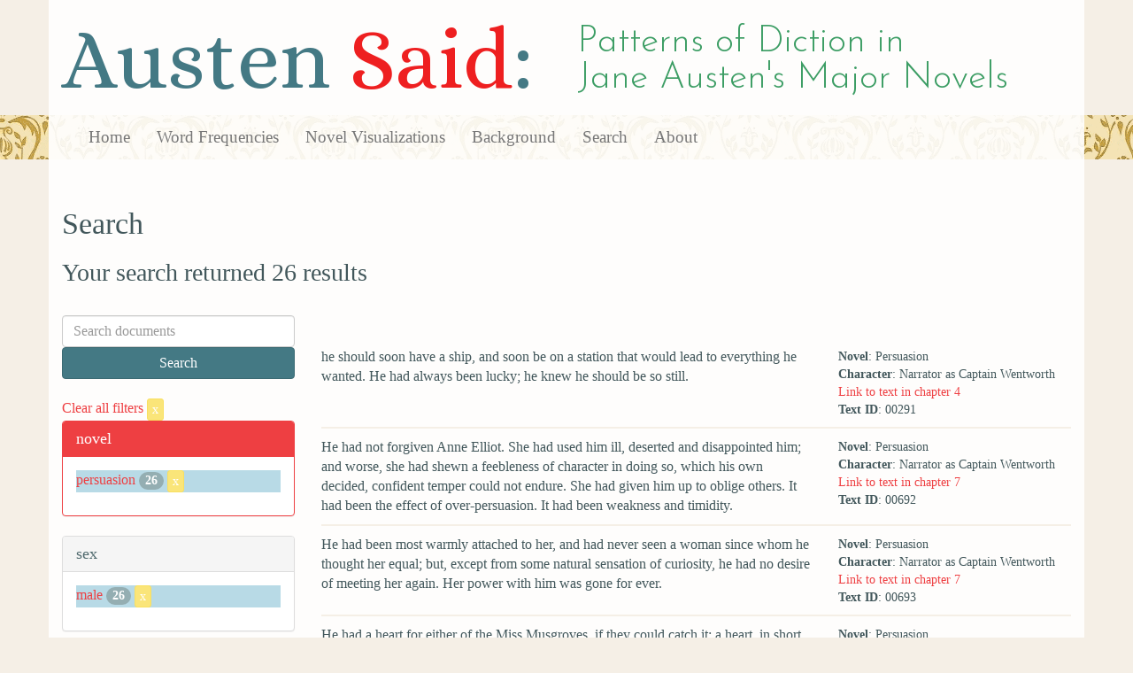

--- FILE ---
content_type: text/html; charset=utf-8
request_url: https://austen.unl.edu/search?action=search&age=out&character_type=hero&controller=search&marriage_status=unmarried&mode_of_speech=fid&novel=persuasion&occupation=naval+officer&rows=50&sex=male&speaker_name=Narrator+as+Captain+Wentworth
body_size: 5263
content:
<!DOCTYPE html>
<html xmlns:xs="http://www.w3.org/2001/XMLSchema" xmlns:tei="http://www.tei-c.org/ns/1.0" xmlns:functx="http://www.functx.com" xmlns="http://www.w3.org/1999/xhtml" class="search" hc="a0" hcx="0">
<head>
  <title>Austen</title>

  <meta http-equiv="Content-Type" content="text/html; charset=utf-8">
  <meta charset="utf-8">
  <meta http-equiv="X-UA-Compatible" content="IE=edge,chrome=1">
  <meta name="csrf-param" content="authenticity_token" />
<meta name="csrf-token" content="6ciGDdmPQVQRvZUgTNjQRtHx60-LOaQZ2jYbZIIgQyP5CQIL77BKa-P0b2ThpRZFbDjiFqmxrV1kGCxb82ysyQ" />
  <link rel="shortcut icon" type="image/x-icon" href="/assets/favicon-560f9beb82e4e35fc8c254191b220eb54de7ca6459e68a840f6ff14f379d59bb.ico" />
  
  <!-- Stylesheets -->
  
  <!-- Only need to call application because application calls the other two? -kmd 
	  todo figure this out and then remove comment -->
  <link rel="stylesheet" media="all" href="/assets/application-6603140774732962aa37b6551f958504a7aa9368ecce2939be1a54e3807f10cf.css" data-turbolinks-track="false" />



  <!-- Scripts -->
  <script src="https://ajax.googleapis.com/ajax/libs/jquery/1.10.2/jquery.min.js"></script>
  <!-- As above, application is calling the other files -->
  <script src="/assets/application-90ca552ef3b8f794966657cdf6484665bc5b48fe6b1199a4035d3d64f8fc6768.js" data-turbolinks-track="false"></script>
  

</head>

<body>
	
	<div class="header"><div class="container"><div class="site_title">
	<h1>Austen <span class="title_said">Said</span>:</h1>
	<h2>Patterns of Diction in <span class="secondary_title">Jane Austen's Major Novels</span></h2>
</div></div>


<div class="navbar navbar-default">
      <div class="container">
        <div class="navbar-header">
          <button type="button" class="navbar-toggle" data-toggle="collapse" data-target=".navbar-collapse">
            <span class="icon-bar"></span>
            <span class="icon-bar"></span>
            <span class="icon-bar"></span>
          </button>
         
        </div>
        <div class="navbar-collapse collapse">
          <ul class="nav navbar-nav">
            <li><a href="/">Home</a></li>
            <li><a href="/frequencies">Word Frequencies</a></li>
            <li><a href="/visualizations">Novel Visualizations</a></li>
            <li><a href="/background">Background</a></li>
            <li><a href="/search">Search</a></li>
            <li><a href="/about">About</a></li>
          </ul>
        </div>

      </div>
    </div>
</div><!-- /header -->


    <div class="container" id="wrapper">
      <h2>Search</h2>

<h3>Your search returned 26 results</h3>

<br/>

<div class="row">
  <div class="col-md-3">
    <form class="form-inline" action="/search" accept-charset="UTF-8" method="get">
      <div class="form-group">
        <input type="hidden" name="qfield" id="qfield" value="text" autocomplete="off" />
          <input type="hidden" name="novel" id="novel" value="persuasion" autocomplete="off" />
          <input type="hidden" name="speaker_name" id="speaker_name" value="Narrator as Captain Wentworth" autocomplete="off" />
          <input type="hidden" name="sex" id="sex" value="male" autocomplete="off" />
          <input type="hidden" name="marriage_status" id="marriage_status" value="unmarried" autocomplete="off" />
          
          <input type="hidden" name="character_type" id="character_type" value="hero" autocomplete="off" />
          <input type="hidden" name="age" id="age" value="out" autocomplete="off" />
          <input type="hidden" name="occupation" id="occupation" value="naval officer" autocomplete="off" />
          <input type="hidden" name="mode_of_speech" id="mode_of_speech" value="fid" autocomplete="off" />
          
        <input type="text" name="qtext" id="qtext" placeholder="Search documents" class="form-control main_search_text" />
        <input type="submit" name="commit" value="Search" class="btn btn-info submit_main_search_text" data-disable-with="Search" />
      </div>
</form>
    <br/>

      <div class="clear-filters-container">
        <a href="/search">
          Clear all filters 
          <button class="btn btn-warning btn-xs">x</button>
</a>      </div>

      <div class="panel panel-primary">
    <div class="panel-heading">
      <h3 class="panel-title">novel</h3>
    </div>
    <div class="panel-body">
      <ul class="list-unstyled">
          <li class=selected >
            <a href="/search?action=search&amp;age=out&amp;character_type=hero&amp;controller=search&amp;marriage_status=unmarried&amp;mode_of_speech=fid&amp;novel=persuasion&amp;occupation=naval+officer&amp;rows=50&amp;sex=male&amp;speaker_name=Narrator+as+Captain+Wentworth">persuasion</a> 
            <span class="badge">26</span>
                <a href="/search?action=search&amp;age=out&amp;character_type=hero&amp;controller=search&amp;marriage_status=unmarried&amp;mode_of_speech=fid&amp;occupation=naval+officer&amp;rows=50&amp;sex=male&amp;speaker_name=Narrator+as+Captain+Wentworth">
                  <button class="btn btn-warning btn-xs">x</button>
</a>              </button>
          </li>
      </ul>
    </div>
  </div>


      <div class="panel panel-default">
    <div class="panel-heading">
      <h3 class="panel-title">sex</h3>
    </div>
    <div class="panel-body">
      <ul class="list-unstyled">
          <li class=selected >
            <a href="/search?action=search&amp;age=out&amp;character_type=hero&amp;controller=search&amp;marriage_status=unmarried&amp;mode_of_speech=fid&amp;novel=persuasion&amp;occupation=naval+officer&amp;rows=50&amp;sex=male&amp;speaker_name=Narrator+as+Captain+Wentworth">male</a> 
            <span class="badge">26</span>
                <a href="/search?action=search&amp;age=out&amp;character_type=hero&amp;controller=search&amp;marriage_status=unmarried&amp;mode_of_speech=fid&amp;novel=persuasion&amp;occupation=naval+officer&amp;rows=50&amp;speaker_name=Narrator+as+Captain+Wentworth">
                  <button class="btn btn-warning btn-xs">x</button>
</a>              </button>
          </li>
      </ul>
    </div>
  </div>


      <div class="panel panel-default">
    <div class="panel-heading">
      <h3 class="panel-title">character_type</h3>
    </div>
    <div class="panel-body">
      <ul class="list-unstyled">
          <li class=selected >
            <a href="/search?action=search&amp;age=out&amp;character_type=hero&amp;controller=search&amp;marriage_status=unmarried&amp;mode_of_speech=fid&amp;novel=persuasion&amp;occupation=naval+officer&amp;rows=50&amp;sex=male&amp;speaker_name=Narrator+as+Captain+Wentworth">hero</a> 
            <span class="badge">26</span>
                <a href="/search?action=search&amp;age=out&amp;controller=search&amp;marriage_status=unmarried&amp;mode_of_speech=fid&amp;novel=persuasion&amp;occupation=naval+officer&amp;rows=50&amp;sex=male&amp;speaker_name=Narrator+as+Captain+Wentworth">
                  <button class="btn btn-warning btn-xs">x</button>
</a>              </button>
          </li>
      </ul>
    </div>
  </div>


      <div class="panel panel-default">
    <div class="panel-heading">
      <h3 class="panel-title">marriage status</h3>
    </div>
    <div class="panel-body">
      <ul class="list-unstyled">
          <li class=selected >
            <a href="/search?action=search&amp;age=out&amp;character_type=hero&amp;controller=search&amp;marriage_status=unmarried&amp;mode_of_speech=fid&amp;novel=persuasion&amp;occupation=naval+officer&amp;rows=50&amp;sex=male&amp;speaker_name=Narrator+as+Captain+Wentworth">unmarried</a> 
            <span class="badge">26</span>
                <a href="/search?action=search&amp;age=out&amp;character_type=hero&amp;controller=search&amp;mode_of_speech=fid&amp;novel=persuasion&amp;occupation=naval+officer&amp;rows=50&amp;sex=male&amp;speaker_name=Narrator+as+Captain+Wentworth">
                  <button class="btn btn-warning btn-xs">x</button>
</a>              </button>
          </li>
      </ul>
    </div>
  </div>


      <div class="panel panel-default">
    <div class="panel-heading">
      <h3 class="panel-title">class status</h3>
    </div>
    <div class="panel-body">
      <ul class="list-unstyled">
          <li  >
            <a href="/search?action=search&amp;age=out&amp;character_type=hero&amp;class_status=gentry&amp;controller=search&amp;marriage_status=unmarried&amp;mode_of_speech=fid&amp;novel=persuasion&amp;occupation=naval+officer&amp;rows=50&amp;sex=male&amp;speaker_name=Narrator+as+Captain+Wentworth">gentry</a> 
            <span class="badge">26</span>
          </li>
      </ul>
    </div>
  </div>


      <div class="panel panel-default">
    <div class="panel-heading">
      <h3 class="panel-title">age</h3>
    </div>
    <div class="panel-body">
      <ul class="list-unstyled">
          <li class=selected >
            <a href="/search?action=search&amp;age=out&amp;character_type=hero&amp;controller=search&amp;marriage_status=unmarried&amp;mode_of_speech=fid&amp;novel=persuasion&amp;occupation=naval+officer&amp;rows=50&amp;sex=male&amp;speaker_name=Narrator+as+Captain+Wentworth">out</a> 
            <span class="badge">26</span>
                <a href="/search?action=search&amp;character_type=hero&amp;controller=search&amp;marriage_status=unmarried&amp;mode_of_speech=fid&amp;novel=persuasion&amp;occupation=naval+officer&amp;rows=50&amp;sex=male&amp;speaker_name=Narrator+as+Captain+Wentworth">
                  <button class="btn btn-warning btn-xs">x</button>
</a>              </button>
          </li>
      </ul>
    </div>
  </div>


      <div class="panel panel-default">
    <div class="panel-heading">
      <h3 class="panel-title">occupation</h3>
    </div>
    <div class="panel-body">
      <ul class="list-unstyled">
          <li class=selected >
            <a href="/search?action=search&amp;age=out&amp;character_type=hero&amp;controller=search&amp;marriage_status=unmarried&amp;mode_of_speech=fid&amp;novel=persuasion&amp;occupation=naval+officer&amp;rows=50&amp;sex=male&amp;speaker_name=Narrator+as+Captain+Wentworth">naval officer</a> 
            <span class="badge">26</span>
                <a href="/search?action=search&amp;age=out&amp;character_type=hero&amp;controller=search&amp;marriage_status=unmarried&amp;mode_of_speech=fid&amp;novel=persuasion&amp;rows=50&amp;sex=male&amp;speaker_name=Narrator+as+Captain+Wentworth">
                  <button class="btn btn-warning btn-xs">x</button>
</a>              </button>
          </li>
      </ul>
    </div>
  </div>


      <div class="panel panel-default">
    <div class="panel-heading">
      <h3 class="panel-title">mode of speech</h3>
    </div>
    <div class="panel-body">
      <ul class="list-unstyled">
          <li class=selected >
            <a href="/search?action=search&amp;age=out&amp;character_type=hero&amp;controller=search&amp;marriage_status=unmarried&amp;mode_of_speech=fid&amp;novel=persuasion&amp;occupation=naval+officer&amp;rows=50&amp;sex=male&amp;speaker_name=Narrator+as+Captain+Wentworth">fid</a> 
            <span class="badge">26</span>
                <a href="/search?action=search&amp;age=out&amp;character_type=hero&amp;controller=search&amp;marriage_status=unmarried&amp;novel=persuasion&amp;occupation=naval+officer&amp;rows=50&amp;sex=male&amp;speaker_name=Narrator+as+Captain+Wentworth">
                  <button class="btn btn-warning btn-xs">x</button>
</a>              </button>
          </li>
          <li  >
            <a href="/search?action=search&amp;age=out&amp;character_type=hero&amp;controller=search&amp;marriage_status=unmarried&amp;mode_of_speech=indirect&amp;novel=persuasion&amp;occupation=naval+officer&amp;rows=50&amp;sex=male&amp;speaker_name=Narrator+as+Captain+Wentworth">indirect</a> 
            <span class="badge">26</span>
          </li>
      </ul>
    </div>
  </div>


      <div class="panel panel-default">
    <div class="panel-heading">
      <h3 class="panel-title">speaker name</h3>
    </div>
    <div class="panel-body">
      <ul class="list-unstyled">
          <li class=selected >
            <a href="/search?action=search&amp;age=out&amp;character_type=hero&amp;controller=search&amp;marriage_status=unmarried&amp;mode_of_speech=fid&amp;novel=persuasion&amp;occupation=naval+officer&amp;rows=50&amp;sex=male&amp;speaker_name=Narrator+as+Captain+Wentworth">Narrator as Captain Wentworth</a> 
            <span class="badge">26</span>
                <a href="/search?action=search&amp;age=out&amp;character_type=hero&amp;controller=search&amp;marriage_status=unmarried&amp;mode_of_speech=fid&amp;novel=persuasion&amp;occupation=naval+officer&amp;rows=50&amp;sex=male">
                  <button class="btn btn-warning btn-xs">x</button>
</a>              </button>
          </li>
      </ul>
    </div>
  </div>



  </div>

  <div class="col-md-9">
    <div class="row search_controls">
      <div class="col-md-3 search_limit">
      </div>
      <div class="col-md-9 pagination_container">
      
      </div>
    </div> <!-- /row search controls-->

        <div class="search_results">
          <div class="row">
            <div class="col-md-8 search_results_text">
                he should soon have a ship, and soon be on a station that would lead to everything he wanted. He had always been lucky; he knew he should be so still.
            </div>
            <div class="col-md-4 search_results_info">
              <ul>
                <li><strong>Novel</strong>: Persuasion</li>
                <li><strong>Character</strong>: Narrator as Captain Wentworth</li>
                <li><a href="/visualizations/persuasion/4#said_no_00291">Link to text in chapter 4</a> </li>
                <!-- <li><strong>id</strong>: <#= doc['id'] %></li> -->
                <!-- <li><strong>chapter</strong>: <#= doc['chapter'] %></li> -->
                <li><strong>Text ID</strong>: 00291</li>
                <!-- <li><strong>speaker_id</strong>: <#= doc['speaker_id'] %></li> -->
              </ul>
            </div>
          </div>
        </div>
        <div class="search_results">
          <div class="row">
            <div class="col-md-8 search_results_text">
                He had not forgiven Anne Elliot. She had used him ill, deserted and disappointed him; and worse, she had shewn a feebleness of character in doing so, which his own decided, confident temper could not endure. She had given him up to oblige others. It had been the effect of over-persuasion. It had been weakness and timidity.
            </div>
            <div class="col-md-4 search_results_info">
              <ul>
                <li><strong>Novel</strong>: Persuasion</li>
                <li><strong>Character</strong>: Narrator as Captain Wentworth</li>
                <li><a href="/visualizations/persuasion/7#said_no_00692">Link to text in chapter 7</a> </li>
                <!-- <li><strong>id</strong>: <#= doc['id'] %></li> -->
                <!-- <li><strong>chapter</strong>: <#= doc['chapter'] %></li> -->
                <li><strong>Text ID</strong>: 00692</li>
                <!-- <li><strong>speaker_id</strong>: <#= doc['speaker_id'] %></li> -->
              </ul>
            </div>
          </div>
        </div>
        <div class="search_results">
          <div class="row">
            <div class="col-md-8 search_results_text">
                He had been most warmly attached to her, and had never seen a woman since whom he thought her equal; but, except from some natural sensation of curiosity, he had no desire of meeting her again. Her power with him was gone for ever.
            </div>
            <div class="col-md-4 search_results_info">
              <ul>
                <li><strong>Novel</strong>: Persuasion</li>
                <li><strong>Character</strong>: Narrator as Captain Wentworth</li>
                <li><a href="/visualizations/persuasion/7#said_no_00693">Link to text in chapter 7</a> </li>
                <!-- <li><strong>id</strong>: <#= doc['id'] %></li> -->
                <!-- <li><strong>chapter</strong>: <#= doc['chapter'] %></li> -->
                <li><strong>Text ID</strong>: 00693</li>
                <!-- <li><strong>speaker_id</strong>: <#= doc['speaker_id'] %></li> -->
              </ul>
            </div>
          </div>
        </div>
        <div class="search_results">
          <div class="row">
            <div class="col-md-8 search_results_text">
                He had a heart for either of the Miss Musgroves, if they could catch it; a heart, in short, for any pleasing young woman who came in his way, excepting Anne Elliot.
            </div>
            <div class="col-md-4 search_results_info">
              <ul>
                <li><strong>Novel</strong>: Persuasion</li>
                <li><strong>Character</strong>: Narrator as Captain Wentworth</li>
                <li><a href="/visualizations/persuasion/7#said_no_00695">Link to text in chapter 7</a> </li>
                <!-- <li><strong>id</strong>: <#= doc['id'] %></li> -->
                <!-- <li><strong>chapter</strong>: <#= doc['chapter'] %></li> -->
                <li><strong>Text ID</strong>: 00695</li>
                <!-- <li><strong>speaker_id</strong>: <#= doc['speaker_id'] %></li> -->
              </ul>
            </div>
          </div>
        </div>
        <div class="search_results">
          <div class="row">
            <div class="col-md-8 search_results_text">
                she too had been one of the best friends man ever had.
            </div>
            <div class="col-md-4 search_results_info">
              <ul>
                <li><strong>Novel</strong>: Persuasion</li>
                <li><strong>Character</strong>: Narrator as Captain Wentworth</li>
                <li><a href="/visualizations/persuasion/8#said_no_00752">Link to text in chapter 8</a> </li>
                <!-- <li><strong>id</strong>: <#= doc['id'] %></li> -->
                <!-- <li><strong>chapter</strong>: <#= doc['chapter'] %></li> -->
                <li><strong>Text ID</strong>: 00752</li>
                <!-- <li><strong>speaker_id</strong>: <#= doc['speaker_id'] %></li> -->
              </ul>
            </div>
          </div>
        </div>
        <div class="search_results">
          <div class="row">
            <div class="col-md-8 search_results_text">
                he would never willingly admit any ladies on board a ship of his, excepting for a ball, or a visit, which a few hours might comprehend.
            </div>
            <div class="col-md-4 search_results_info">
              <ul>
                <li><strong>Novel</strong>: Persuasion</li>
                <li><strong>Character</strong>: Narrator as Captain Wentworth</li>
                <li><a href="/visualizations/persuasion/8#said_no_00778">Link to text in chapter 8</a> </li>
                <!-- <li><strong>id</strong>: <#= doc['id'] %></li> -->
                <!-- <li><strong>chapter</strong>: <#= doc['chapter'] %></li> -->
                <li><strong>Text ID</strong>: 00778</li>
                <!-- <li><strong>speaker_id</strong>: <#= doc['speaker_id'] %></li> -->
              </ul>
            </div>
          </div>
        </div>
        <div class="search_results">
          <div class="row">
            <div class="col-md-8 search_results_text">
                resolve to remain where he was, and take all the charms and perfections of Edward&#39;s wife upon credit a little longer.
            </div>
            <div class="col-md-4 search_results_info">
              <ul>
                <li><strong>Novel</strong>: Persuasion</li>
                <li><strong>Character</strong>: Narrator as Captain Wentworth</li>
                <li><a href="/visualizations/persuasion/9#said_no_00834">Link to text in chapter 9</a> </li>
                <!-- <li><strong>id</strong>: <#= doc['id'] %></li> -->
                <!-- <li><strong>chapter</strong>: <#= doc['chapter'] %></li> -->
                <li><strong>Text ID</strong>: 00834</li>
                <!-- <li><strong>speaker_id</strong>: <#= doc['speaker_id'] %></li> -->
              </ul>
            </div>
          </div>
        </div>
        <div class="search_results">
          <div class="row">
            <div class="col-md-8 search_results_text">
                A letter from his friend, Captain Harville, having found him out at last, had brought intelligence of Captain Harville&#39;s being settled with his family at Lyme for the winter; of their being therefore, quite unknowingly, within twenty miles of each other. Captain Harville had never been in good health since a severe wound which he received two years before, and Captain Wentworth&#39;s anxiety to see him had determined him to go immediately to Lyme. He had been there for four-and-twenty hours.
            </div>
            <div class="col-md-4 search_results_info">
              <ul>
                <li><strong>Novel</strong>: Persuasion</li>
                <li><strong>Character</strong>: Narrator as Captain Wentworth</li>
                <li><a href="/visualizations/persuasion/11#said_no_01085">Link to text in chapter 11</a> </li>
                <!-- <li><strong>id</strong>: <#= doc['id'] %></li> -->
                <!-- <li><strong>chapter</strong>: <#= doc['chapter'] %></li> -->
                <li><strong>Text ID</strong>: 01085</li>
                <!-- <li><strong>speaker_id</strong>: <#= doc['speaker_id'] %></li> -->
              </ul>
            </div>
          </div>
        </div>
        <div class="search_results">
          <div class="row">
            <div class="col-md-8 search_results_text">
                His acquittal was complete, his friendship warmly honoured,
            </div>
            <div class="col-md-4 search_results_info">
              <ul>
                <li><strong>Novel</strong>: Persuasion</li>
                <li><strong>Character</strong>: Narrator as Captain Wentworth</li>
                <li><a href="/visualizations/persuasion/11#said_no_01086">Link to text in chapter 11</a> </li>
                <!-- <li><strong>id</strong>: <#= doc['id'] %></li> -->
                <!-- <li><strong>chapter</strong>: <#= doc['chapter'] %></li> -->
                <li><strong>Text ID</strong>: 01086</li>
                <!-- <li><strong>speaker_id</strong>: <#= doc['speaker_id'] %></li> -->
              </ul>
            </div>
          </div>
        </div>
        <div class="search_results">
          <div class="row">
            <div class="col-md-8 search_results_text">
                going there again himself, it was only seventeen miles from Uppercross; though November, the weather was by no means bad;
            </div>
            <div class="col-md-4 search_results_info">
              <ul>
                <li><strong>Novel</strong>: Persuasion</li>
                <li><strong>Character</strong>: Narrator as Captain Wentworth</li>
                <li><a href="/visualizations/persuasion/11#said_no_01090">Link to text in chapter 11</a> </li>
                <!-- <li><strong>id</strong>: <#= doc['id'] %></li> -->
                <!-- <li><strong>chapter</strong>: <#= doc['chapter'] %></li> -->
                <li><strong>Text ID</strong>: 01090</li>
                <!-- <li><strong>speaker_id</strong>: <#= doc['speaker_id'] %></li> -->
              </ul>
            </div>
          </div>
        </div>
        <div class="search_results">
          <div class="row">
            <div class="col-md-8 search_results_text">
                He had been engaged to Captain Harville&#39;s sister, and was now mourning her loss. They had been a year or two waiting for fortune and promotion. Fortune came, his prize-money as lieutenant being great; promotion, too, came at last; but Fanny Harville did not live to know it. She had died the preceding summer while he was at sea.
            </div>
            <div class="col-md-4 search_results_info">
              <ul>
                <li><strong>Novel</strong>: Persuasion</li>
                <li><strong>Character</strong>: Narrator as Captain Wentworth</li>
                <li><a href="/visualizations/persuasion/11#said_no_01097">Link to text in chapter 11</a> </li>
                <!-- <li><strong>id</strong>: <#= doc['id'] %></li> -->
                <!-- <li><strong>chapter</strong>: <#= doc['chapter'] %></li> -->
                <li><strong>Text ID</strong>: 01097</li>
                <!-- <li><strong>speaker_id</strong>: <#= doc['speaker_id'] %></li> -->
              </ul>
            </div>
          </div>
        </div>
        <div class="search_results">
          <div class="row">
            <div class="col-md-8 search_results_text">
                believed it impossible for man to be more attached to woman than poor Benwick had been to Fanny Harville, or to be more deeply afflicted under the dreadful change.
            </div>
            <div class="col-md-4 search_results_info">
              <ul>
                <li><strong>Novel</strong>: Persuasion</li>
                <li><strong>Character</strong>: Narrator as Captain Wentworth</li>
                <li><a href="/visualizations/persuasion/11#said_no_01099">Link to text in chapter 11</a> </li>
                <!-- <li><strong>id</strong>: <#= doc['id'] %></li> -->
                <!-- <li><strong>chapter</strong>: <#= doc['chapter'] %></li> -->
                <li><strong>Text ID</strong>: 01099</li>
                <!-- <li><strong>speaker_id</strong>: <#= doc['speaker_id'] %></li> -->
              </ul>
            </div>
          </div>
        </div>
        <div class="search_results">
          <div class="row">
            <div class="col-md-8 search_results_text">
                his disposition as of the sort which must suffer heavily, uniting very strong feelings with quiet, serious, and retiring manners, and a decided taste for reading, and sedentary pursuits.
            </div>
            <div class="col-md-4 search_results_info">
              <ul>
                <li><strong>Novel</strong>: Persuasion</li>
                <li><strong>Character</strong>: Narrator as Captain Wentworth</li>
                <li><a href="/visualizations/persuasion/11#said_no_01101">Link to text in chapter 11</a> </li>
                <!-- <li><strong>id</strong>: <#= doc['id'] %></li> -->
                <!-- <li><strong>chapter</strong>: <#= doc['chapter'] %></li> -->
                <li><strong>Text ID</strong>: 01101</li>
                <!-- <li><strong>speaker_id</strong>: <#= doc['speaker_id'] %></li> -->
              </ul>
            </div>
          </div>
        </div>
        <div class="search_results">
          <div class="row">
            <div class="col-md-8 search_results_text">
                the jar too great;
            </div>
            <div class="col-md-4 search_results_info">
              <ul>
                <li><strong>Novel</strong>: Persuasion</li>
                <li><strong>Character</strong>: Narrator as Captain Wentworth</li>
                <li><a href="/visualizations/persuasion/12#said_no_01233">Link to text in chapter 12</a> </li>
                <!-- <li><strong>id</strong>: <#= doc['id'] %></li> -->
                <!-- <li><strong>chapter</strong>: <#= doc['chapter'] %></li> -->
                <li><strong>Text ID</strong>: 01233</li>
                <!-- <li><strong>speaker_id</strong>: <#= doc['speaker_id'] %></li> -->
              </ul>
            </div>
          </div>
        </div>
        <div class="search_results">
          <div class="row">
            <div class="col-md-8 search_results_text">
                it would be much better for him to take a chaise from the inn, and leave Mr Musgrove&#39;s carriage and horses to be sent home the next morning early, when there would be the farther advantage of sending an account of Louisa&#39;s night.
            </div>
            <div class="col-md-4 search_results_info">
              <ul>
                <li><strong>Novel</strong>: Persuasion</li>
                <li><strong>Character</strong>: Narrator as Captain Wentworth</li>
                <li><a href="/visualizations/persuasion/12#said_no_01306">Link to text in chapter 12</a> </li>
                <!-- <li><strong>id</strong>: <#= doc['id'] %></li> -->
                <!-- <li><strong>chapter</strong>: <#= doc['chapter'] %></li> -->
                <li><strong>Text ID</strong>: 01306</li>
                <!-- <li><strong>speaker_id</strong>: <#= doc['speaker_id'] %></li> -->
              </ul>
            </div>
          </div>
        </div>
        <div class="search_results">
          <div class="row">
            <div class="col-md-8 search_results_text">
                his intention of returning in the same carriage to Lyme;
            </div>
            <div class="col-md-4 search_results_info">
              <ul>
                <li><strong>Novel</strong>: Persuasion</li>
                <li><strong>Character</strong>: Narrator as Captain Wentworth</li>
                <li><a href="/visualizations/persuasion/12#said_no_01336">Link to text in chapter 12</a> </li>
                <!-- <li><strong>id</strong>: <#= doc['id'] %></li> -->
                <!-- <li><strong>chapter</strong>: <#= doc['chapter'] %></li> -->
                <li><strong>Text ID</strong>: 01336</li>
                <!-- <li><strong>speaker_id</strong>: <#= doc['speaker_id'] %></li> -->
              </ul>
            </div>
          </div>
        </div>
        <div class="search_results">
          <div class="row">
            <div class="col-md-8 search_results_text">
                owned himself disappointed, had expected singing;
            </div>
            <div class="col-md-4 search_results_info">
              <ul>
                <li><strong>Novel</strong>: Persuasion</li>
                <li><strong>Character</strong>: Narrator as Captain Wentworth</li>
                <li><a href="/visualizations/persuasion/20#said_no_02248">Link to text in chapter 20</a> </li>
                <!-- <li><strong>id</strong>: <#= doc['id'] %></li> -->
                <!-- <li><strong>chapter</strong>: <#= doc['chapter'] %></li> -->
                <li><strong>Text ID</strong>: 02248</li>
                <!-- <li><strong>speaker_id</strong>: <#= doc['speaker_id'] %></li> -->
              </ul>
            </div>
          </div>
        </div>
        <div class="search_results">
          <div class="row">
            <div class="col-md-8 search_results_text">
                must confess that he should not be sorry when it was over.
            </div>
            <div class="col-md-4 search_results_info">
              <ul>
                <li><strong>Novel</strong>: Persuasion</li>
                <li><strong>Character</strong>: Narrator as Captain Wentworth</li>
                <li><a href="/visualizations/persuasion/20#said_no_02250">Link to text in chapter 20</a> </li>
                <!-- <li><strong>id</strong>: <#= doc['id'] %></li> -->
                <!-- <li><strong>chapter</strong>: <#= doc['chapter'] %></li> -->
                <li><strong>Text ID</strong>: 02250</li>
                <!-- <li><strong>speaker_id</strong>: <#= doc['speaker_id'] %></li> -->
              </ul>
            </div>
          </div>
        </div>
        <div class="search_results">
          <div class="row">
            <div class="col-md-8 search_results_text">
                their pardon, but he had forgotten his gloves,
            </div>
            <div class="col-md-4 search_results_info">
              <ul>
                <li><strong>Novel</strong>: Persuasion</li>
                <li><strong>Character</strong>: Narrator as Captain Wentworth</li>
                <li><a href="/visualizations/persuasion/23#said_no_02757">Link to text in chapter 23</a> </li>
                <!-- <li><strong>id</strong>: <#= doc['id'] %></li> -->
                <!-- <li><strong>chapter</strong>: <#= doc['chapter'] %></li> -->
                <li><strong>Text ID</strong>: 02757</li>
                <!-- <li><strong>speaker_id</strong>: <#= doc['speaker_id'] %></li> -->
              </ul>
            </div>
          </div>
        </div>
        <div class="search_results">
          <div class="row">
            <div class="col-md-8 search_results_text">
                having loved none but her. She had never been supplanted. He never even believed himself to see her equal.
            </div>
            <div class="col-md-4 search_results_info">
              <ul>
                <li><strong>Novel</strong>: Persuasion</li>
                <li><strong>Character</strong>: Narrator as Captain Wentworth</li>
                <li><a href="/visualizations/persuasion/23#said_no_02810">Link to text in chapter 23</a> </li>
                <!-- <li><strong>id</strong>: <#= doc['id'] %></li> -->
                <!-- <li><strong>chapter</strong>: <#= doc['chapter'] %></li> -->
                <li><strong>Text ID</strong>: 02810</li>
                <!-- <li><strong>speaker_id</strong>: <#= doc['speaker_id'] %></li> -->
              </ul>
            </div>
          </div>
        </div>
        <div class="search_results">
          <div class="row">
            <div class="col-md-8 search_results_text">
                that he had been constant unconsciously, nay unintentionally; that he had meant to forget her, and believed it to be done. He had imagined himself indifferent, when he had only been angry; and he had been unjust to her merits, because he had been a sufferer from them. Her character was now fixed on his mind as perfection itself, maintaining the loveliest medium of fortitude and gentleness; but he was obliged to acknowledge that only at Uppercross had he learnt to do her justice, and only at Lyme had he begun to understand himself.
            </div>
            <div class="col-md-4 search_results_info">
              <ul>
                <li><strong>Novel</strong>: Persuasion</li>
                <li><strong>Character</strong>: Narrator as Captain Wentworth</li>
                <li><a href="/visualizations/persuasion/23#said_no_02812">Link to text in chapter 23</a> </li>
                <!-- <li><strong>id</strong>: <#= doc['id'] %></li> -->
                <!-- <li><strong>chapter</strong>: <#= doc['chapter'] %></li> -->
                <li><strong>Text ID</strong>: 02812</li>
                <!-- <li><strong>speaker_id</strong>: <#= doc['speaker_id'] %></li> -->
              </ul>
            </div>
          </div>
        </div>
        <div class="search_results">
          <div class="row">
            <div class="col-md-8 search_results_text">
                he had for ever felt it to be impossible;
            </div>
            <div class="col-md-4 search_results_info">
              <ul>
                <li><strong>Novel</strong>: Persuasion</li>
                <li><strong>Character</strong>: Narrator as Captain Wentworth</li>
                <li><a href="/visualizations/persuasion/23#said_no_02816">Link to text in chapter 23</a> </li>
                <!-- <li><strong>id</strong>: <#= doc['id'] %></li> -->
                <!-- <li><strong>chapter</strong>: <#= doc['chapter'] %></li> -->
                <li><strong>Text ID</strong>: 02816</li>
                <!-- <li><strong>speaker_id</strong>: <#= doc['speaker_id'] %></li> -->
              </ul>
            </div>
          </div>
        </div>
        <div class="search_results">
          <div class="row">
            <div class="col-md-8 search_results_text">
                he had not cared, could not care, for Louisa; though till that day, till the leisure for reflection which followed it, he had not understood the perfect excellence of the mind with which Louisa&#39;s could so ill bear a comparison, or the perfect unrivalled hold it possessed over his own. There, he had learnt to distinguish between the steadiness of principle and the obstinacy of self-will, between the darings of heedlessness and the resolution of a collected mind. There he had seen everything to exalt in his estimation the woman he had lost; and there begun to deplore the pride, the folly, the madness of resentment, which had kept him from trying to regain her when thrown in his way.
            </div>
            <div class="col-md-4 search_results_info">
              <ul>
                <li><strong>Novel</strong>: Persuasion</li>
                <li><strong>Character</strong>: Narrator as Captain Wentworth</li>
                <li><a href="/visualizations/persuasion/23#said_no_02818">Link to text in chapter 23</a> </li>
                <!-- <li><strong>id</strong>: <#= doc['id'] %></li> -->
                <!-- <li><strong>chapter</strong>: <#= doc['chapter'] %></li> -->
                <li><strong>Text ID</strong>: 02818</li>
                <!-- <li><strong>speaker_id</strong>: <#= doc['speaker_id'] %></li> -->
              </ul>
            </div>
          </div>
        </div>
        <div class="search_results">
          <div class="row">
            <div class="col-md-8 search_results_text">
                From that period his penance had become severe. He had no sooner been free from the horror and remorse attending the first few days of Louisa&#39;s accident, no sooner begun to feel himself alive again, than he had begun to feel himself, though alive, not at liberty.
            </div>
            <div class="col-md-4 search_results_info">
              <ul>
                <li><strong>Novel</strong>: Persuasion</li>
                <li><strong>Character</strong>: Narrator as Captain Wentworth</li>
                <li><a href="/visualizations/persuasion/23#said_no_02819">Link to text in chapter 23</a> </li>
                <!-- <li><strong>id</strong>: <#= doc['id'] %></li> -->
                <!-- <li><strong>chapter</strong>: <#= doc['chapter'] %></li> -->
                <li><strong>Text ID</strong>: 02819</li>
                <!-- <li><strong>speaker_id</strong>: <#= doc['speaker_id'] %></li> -->
              </ul>
            </div>
          </div>
        </div>
        <div class="search_results">
          <div class="row">
            <div class="col-md-8 search_results_text">
                He found too late, in short, that he had entangled himself; and that precisely as he became fully satisfied of his not caring for Louisa at all, he must regard himself as bound to her, if her sentiments for him were what the Harvilles supposed. It determined him to leave Lyme, and await her complete recovery elsewhere. He would gladly weaken, by any fair means, whatever feelings or speculations concerning him might exist; and he went, therefore, to his brother&#39;s, meaning after a while to return to Kellynch, and act as circumstances might require.
            </div>
            <div class="col-md-4 search_results_info">
              <ul>
                <li><strong>Novel</strong>: Persuasion</li>
                <li><strong>Character</strong>: Narrator as Captain Wentworth</li>
                <li><a href="/visualizations/persuasion/23#said_no_02823">Link to text in chapter 23</a> </li>
                <!-- <li><strong>id</strong>: <#= doc['id'] %></li> -->
                <!-- <li><strong>chapter</strong>: <#= doc['chapter'] %></li> -->
                <li><strong>Text ID</strong>: 02823</li>
                <!-- <li><strong>speaker_id</strong>: <#= doc['speaker_id'] %></li> -->
              </ul>
            </div>
          </div>
        </div>
        <div class="search_results">
          <div class="row">
            <div class="col-md-8 search_results_text">
                He had remained in Shropshire, lamenting the blindness of his own pride, and the blunders of his own calculations, till at once released from Louisa by the astonishing and felicitous intelligence of her engagement with Benwick.
            </div>
            <div class="col-md-4 search_results_info">
              <ul>
                <li><strong>Novel</strong>: Persuasion</li>
                <li><strong>Character</strong>: Narrator as Captain Wentworth</li>
                <li><a href="/visualizations/persuasion/23#said_no_02828">Link to text in chapter 23</a> </li>
                <!-- <li><strong>id</strong>: <#= doc['id'] %></li> -->
                <!-- <li><strong>chapter</strong>: <#= doc['chapter'] %></li> -->
                <li><strong>Text ID</strong>: 02828</li>
                <!-- <li><strong>speaker_id</strong>: <#= doc['speaker_id'] %></li> -->
              </ul>
            </div>
          </div>
        </div>

    <div class="row search_controls">
      <div class="col-md-3 search_limit">
    </div>
    <div class="col-md-9 pagination_container">
      
    </div>
  </div>
</div><!-- /row -->

    </div>


 <div class="footer">
	        <div class="container">
  	        <div class="footer_info">
		        <p>Created by the <a href="http://cdrh.unl.edu">Center for Digital Research in the Humanities</a>.</p>
		        <div class="footer_logo"><a href="http://www.unl.edu"><img src="/assets/unl_black-09778b7b788aea5a8995d5fc2eb509d35b2f21afbfe2d5f005d8d02fb3863c5e.png" /></a></div>
  	        </div><!-- /footer_info -->
	        </div> <!-- /container -->
	        
        </div><!-- /footer -->
</body>
</html>
